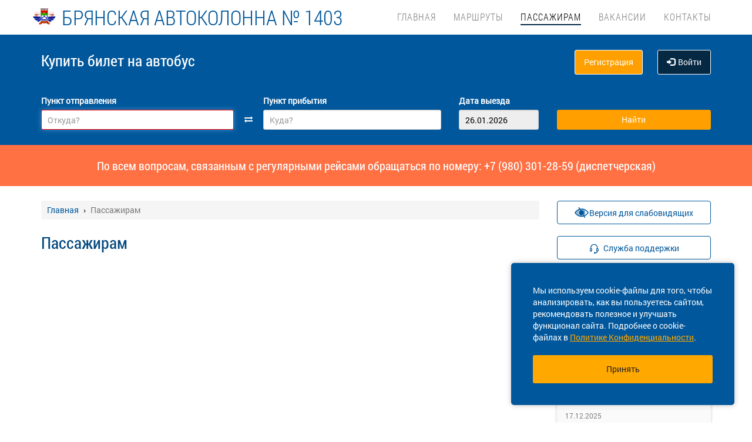

--- FILE ---
content_type: text/html; charset=UTF-8
request_url: https://ak1403.ru/passengers
body_size: 8513
content:
<!DOCTYPE html> <html> <head> <script type="text/javascript" src="/template/js/jQuery-min.js"></script> <script type="text/javascript" src="/template/js/jquery.mask.min.js"></script> <script type="text/javascript" src="/localdata/tmp/js/jquery.autocomplete23-1745465979.js" ></script> <script type="text/javascript" src="/template/js/hammer.js" ></script> <script type="text/javascript" src="/localdata/tmp/js/scripts-1757484599.js" ></script> <script> if(window.isSecureContext) { var gpay_el = document.createElement("script"); gpay_el.type = "text/javascript"; gpay_el.src = "https://pay.google.com/gp/p/js/pay.js"; gpay_el.async = true; document.head.appendChild(gpay_el); } </script> <script type="text/javascript" src="/localdata/tmp/js/basket-1763625668.js" ></script> <script type="text/javascript" src="/localdata/tmp/js/no_races-1745465979.js"></script> <script src="/template/js/isotope.pkgd.js" ></script> <script type="text/javascript" src="/template/js/slideUpWidget.js" ></script> <meta http-equiv="X-UA-Compatible" content="IE=edge"> <meta name="viewport" content="width=device-width, initial-scale=1, maximum-scale=1, user-scalable=no"> <meta name="msapplication-config" content="browserconfig.xml"> <meta charset="utf-8"> <meta http-equiv="content-type" content="text/html; charset=UTF-8"> <!-- Yandex webmaster --> <meta name="yandex-verification" content="9d89dbd1052b8493" /> <meta name="apple-itunes-app" content="app-id=978578422"> <meta name="description" content="Пассажирам. Брянская автоколонна предоставляет пассажирские перевозки по маршрутам пригородного и междугородного направления. На сайте доступно актуальное расписание автобусов. Удобный поиск рейсов с возможностью купить билет без очередей за 4 минуты!"> <script> var buy_redirect = '/profile/checkout'; </script> <link rel="canonical" href=https://ak1403.ru/passengers> <!-- OpenGraph --> <meta property="og:type" content="website"> <meta property="og:site_name" content="Урай"> <meta property="og:title" content="Пассажирам"> <meta property="og:description" content="Пассажирам. Брянская автоколонна предоставляет пассажирские перевозки по маршрутам пригородного и междугородного направления. На сайте доступно актуальное расписание автобусов. Удобный поиск рейсов с возможностью купить билет без очередей за 4 минуты!"> <meta property="og:url" content="https://ak1403.ru/passengers"> <meta property="og:locale" content="ru_RU"> <meta property="og:image" content="http://ak1403.ru/localdata/images/og/og_picture.png?rand=2262"> <meta property="og:image:width" content="300"> <meta property="og:image:height" content="215"> <meta name="twitter:image:src" content="http://ak1403.ru/localdata/images/og/og_picture.png?rand=2262"> <meta name="twitter:title" content="Пассажирам"> <meta name="twitter:description" content="Пассажирам. Брянская автоколонна предоставляет пассажирские перевозки по маршрутам пригородного и междугородного направления. На сайте доступно актуальное расписание автобусов. Удобный поиск рейсов с возможностью купить билет без очередей за 4 минуты!"> <meta name="twitter:url" content="https://ak1403.ru/passengers"> <meta name="twitter:domain" content="ak1403.ru"> <meta name="twitter:site" content="Урай"> <meta name="user_lang" content="ru_RU"> <link rel="shortcut icon" href="/favicon.ico" type="image/x-icon"/> <!-- Android icons --> <link href="/icon-hires.png" rel="icon" sizes="192x192" /> <link href="/icon-normal.png" rel="icon" sizes="128x128" /> <link rel="stylesheet" href="/localdata/tmp/css_general/general-1745466058.css" type="text/css"/> <script type="text/javascript" src="/template/js/jquery.browser+json+fancybox.js"></script> <script type="text/javascript" src="/template/js/fancybox/fullscreen.js"></script> <script type="text/javascript" src="/template/js/fancybox/guestures.js"></script> <script type="text/javascript" src="/template/js/fancybox/wheel.js"></script> <script type="text/javascript" src="/template/js/bootbox.js" async></script> <script type="text/javascript" src="/template/js/moment.min.js"></script> <script type="text/javascript" src="/template/js/jquery-ui-1.10.4.custom.min.js" ></script> <script type="text/javascript" src="/template/js/bootstrap.js"></script> <script type="text/javascript" src="/template/js/i18next.min.js"></script> <script src="/scripts/FlexSlider/jquery.flexslider-min.js"></script> <script type="text/javascript" src="/template/js/datepicker.js" async></script> <script type="text/javascript" src="/localdata/tmp/js/generalScripts-1764223345.js" ></script> <script type="text/javascript" src="/localdata/tmp/js/datePicketMobile-1745465979.js" ></script> <script type="text/javascript" src="/localdata/tmp/js/auth-1761631834.js"></script> <script type="text/javascript" src="/template/js/jquery.cookie.js"></script> <script type="text/javascript" src="/template/js/search_cross.js"></script> <script type="text/javascript" src="/template/js/jquery.disableAutoFill.js"></script> <script type="text/javascript" src="/localdata/tmp/js/r70.search2.0-1745465979.js" ></script> <link rel="stylesheet" href="/localdata/tmp/js/jbility-1745465979.css" type="text/css"/> <link rel="stylesheet" href="/localdata/tmp/css_additional/additional-1745466058.css" type="text/css"/> <link rel="stylesheet" href="/localdata/tmp/css_main/main-1769062903.css" type="text/css"/> <script type="text/javascript" src="//vk.com/js/api/openapi.js?167"></script> <!-- выпадашка в контактах--> <script type="text/javascript" src="/localdata/template/js/dropdowncontacts.js" async></script> <!--<link rel="stylesheet" href="/localdata/template/css/dropdowncontacts.css?1769319270" type="text/css"/>--> <!-- доп стили, если нужно что-то изменить--> <!--<link rel="stylesheet" href="/localdata/template/css/vokzal_dop.css?" type="text/css"/>--> <!-- главные стили--> <title>Пассажирам</title> </head> <body> <div id="vk_api_transport"></div> <script type="text/javascript"> var vkgroupchat = false; window.vkAsyncInit = function() { if(vkgroupchat === false) { return false; } VK.init({ apiId: vkgroupchat }); vk_group = $('#vk_groups').data('group'); if(!vk_group){ return false; } $('#vk_groups').empty(); var width = $(document).find('.col-md-3 > .sidebar').width() - 30; var height = 400; var windowSize = widget_width = $(window).width(); if (windowSize <= 768) { height = 1; } if(typeof VK != 'undefined') { VK.Widgets.Group("vk_groups", { mode: 0, width: width, height: height, color1: 'FFFFFF', color2: '01467c', color3: '01467c' }, vk_group); } }; setTimeout(function() { var el = document.createElement("script"); el.type = "text/javascript"; el.src = "https://vk.com/js/api/openapi.js?167"; el.async = true; document.getElementById("vk_api_transport").appendChild(el); }, 4000); </script> <div style="visibility:hidden; height:0;"> </div> <!-- Yandex.Metrika counter --> <script type="text/javascript" > (function(m,e,t,r,i,k,a){m[i]=m[i]||function(){(m[i].a=m[i].a||[]).push(arguments)}; m[i].l=1*new Date(); for (var j = 0; j < document.scripts.length; j++) {if (document.scripts[j].src === r) { return; }} k=e.createElement(t),a=e.getElementsByTagName(t)[0],k.async=1,k.src=r,a.parentNode.insertBefore(k,a)}) (window, document, "script", "https://mc.yandex.ru/metrika/tag.js", "ym"); ym(95500889, "init", { clickmap:true, trackLinks:true, accurateTrackBounce:true, webvisor:true, ecommerce:"dataLayer" }); </script> <noscript><div><img src="https://mc.yandex.ru/watch/95500889" style="position:absolute; left:-9999px;" alt="" /></div></noscript> <!-- /Yandex.Metrika counter --> <div class="font_preload" style="opacity: 0"> <span style="font-family: 'Glyphicons Halflings';"></span> </div> <div itemscope itemtype="http://schema.org/WPHeader"> <div class="stationTitle_div"> <span class="stationTitle"></span> <div class="close_button"> <img class="close_img" src="/template/img/close-icon.svg"> </div> </div> <div class="top-nav"> <div class="banner-app"> <div onclick="closeDownload();" class="close_banner"> <img src="/template/img/close-icon.svg"> </div> <div class="logo"> <img class="navbar-brand2" src="/localdata/template/img/logo2.png "> </div> <div class="text-app-cont"> <span id="android" class="text-app">НА АВТОБУС на ANDROID</span> <span id="ios" class="text-app">НА АВТОБУС на iOS</span> <span class="exp">Билеты на автобус в мобильном приложении НА АВТОБУС</span> </div> <div class="download-cont"> <a class="download-app" href="" target="_blank">Скачать</a> </div> </div> <div class="modal-date"> <div id="picker_container"> <div id="inside_container"> <span id="choose_date">Выберите дату поездки</span> <img src="/template/img/close-icon.svg" class="closeDatePickerModal" onclick="closeDatePickerModal()" alt="Закрыть"/> </div> <div class="inside"> <div id="buttons"> <div> <button class="picker-button" id="today"><span class="picker-button-text" onclick="today();">сегодня</span></button> <button class="picker-button" id="tomorrow"><span class="picker-button-text" onclick="tomorrow();">завтра</span></button> <button class="picker-button" id="after_tomorrow"><span class="picker-button-text" onclick="afterTomorrow();">Послезавтра</span></button> </div> </div> <table class="table noborder"> <thead> <th>пн</th> <th>вт</th> <th>ср</th> <th>чт</th> <th>пт</th> <th>сб</th> <th>вс</th> </thead> </table> </div> </div> <div class="picker"></div> </div> <div class="container"> <meta itemprop="headline" content="NAVTOBUS"> <div class="navbar-header"> <button type="button" class="navbar-toggle collapsed drawer-menu"> <span class="icon-bar"></span> <span class="icon-bar"></span> <span class="icon-bar"></span> </button> <a class="navbar-brand" href=https://ak1403.ru/> <img class="hidden-xs hidden-sm" src='/localdata/template/img/logo2-2.webp'> <div class="brand-title">БРЯНСКАЯ АВТОКОЛОННА № 1403</div> <div class="brand-text hidden">расписание и билеты в Ваших руках!</div> </a> </div> <div class="drawer"> <div class="drawer-body"> <div class="drawer-auth"> <div class="auth-btns center-block"> <a href="#" onclick="auth(0);return false;">Вход</a> &nbsp; | &nbsp; <a href="#" onclick="register(0);return false;">Регистрация</a> </div> </div> <div class="drawer-list"> <a href="/" class="drawer-list-item"> <span class="dli-title">Поиск рейсов</span> <span class="dli-desc">И покупка билетов</span> </a> </div> <div class="drawer-list"> <a href="/routes" class="drawer-list-item">Маршруты</a> <div><a href="/#" class="drawer-list-item2 rootlvl">Пассажирам<i style="float:right;" class="fa fa-plus-square-o fa-1dot5 " aria-hidden="true"></i></a> <div class="drawer-list-item2 secondlvl mb-20 hidden "><a href="/posadka-i-vozvrat-biletov" class="drawer-list-item2">Посадка на рейс и возврат билета</a><a href="/perevozka-bagazha" class="drawer-list-item2">Перевозка багажа</a><a href="/proezd-s-detmi" class="drawer-list-item2">Проезд с детьми</a><a href="/provoz-zhivotnih" class="drawer-list-item2">Провоз животных</a><a href="/komandirovka" class="drawer-list-item2">Отчеты за командировку</a><a href="/predostavlenie-informatsii-klientom" class="drawer-list-item2">Сбор персональных данных</a><a href="/sberezenya" class="drawer-list-item2">Сбережения</a><a href="/moshenniki" class="drawer-list-item2">ОСТОРОЖНО МОШЕННИКИ</a><a href="/ingostrah" class="drawer-list-item2">СТРАХОВАНИЕ ПАССАЖИРОВ</a></div></div><a href="/vacancies" class="drawer-list-item">Вакансии</a> <a href="/contacts" class="drawer-list-item">Контакты</a> </div> </div> <div class="drawer-footer"> <a href=/away.php?url=https%3A%2F%2Fplay.google.com%2Fstore%2Fapps%2Fdetails%3Fid%3Dru.naavtobus.app class="btn btn-success btn-block margin-bottom-xs text-uppercase mobListVersion" target="_blank">Установить приложение</a> <a href="#" onclick="ask_question(); return false;" class="btn btn-warning btn-block" title="Задайте нам вопрос"> ВОПРОС В ПОДДЕРЖКУ </a> </div> </div> <div class="collapse navbar-collapse pull-right main-nav" id="bs-example-navbar-collapse-1"> <ul class="nav navbar-nav" itemscope="" itemtype="http://schema.org/SiteNavigationElement"> <li itemprop="url" class=""><a class ="menu_link" href="/">Главная</a></li> <li itemprop="url" class=""><a class ="menu_link" href="/routes">Маршруты</a></li> <li itemprop="url" class="active"><a class ="menu_link" onclick="return 0;" href="/#">Пассажирам</a><ul><li><a href="/posadka-i-vozvrat-biletov">Посадка на рейс и возврат билета</a></li><li><a href="/perevozka-bagazha">Перевозка багажа</a></li><li><a href="/proezd-s-detmi">Проезд с детьми</a></li><li><a href="/provoz-zhivotnih">Провоз животных</a></li><li><a href="/komandirovka">Отчеты за командировку</a></li><li><a href="/predostavlenie-informatsii-klientom">Сбор персональных данных</a></li><li><a href="/sberezenya">Сбережения</a></li><li><a href="/moshenniki">ОСТОРОЖНО МОШЕННИКИ</a></li><li><a href="/ingostrah">СТРАХОВАНИЕ ПАССАЖИРОВ</a></li></ul></li> <li itemprop="url" class=""><a class ="menu_link" href="/vacancies">Вакансии</a></li> <li itemprop="url" class=""><a class ="menu_link" href="/contacts">Контакты</a></li> </ul> </div> </div> </div> <div class="search-menu mini"> <div class="container"> <div class='row search-title'> <div class='col-xs-7 col-sm-6 col-md-6 search-label'> <span itemprop="description"> Купить билет <span class="hidden-xs">на автобус</span> </span> </div> <div class="col-xs-5 col-sm-6 col-md-6 text-right show_buttons"> <ul class="control-links"> <li> <a href="#" onclick="register(0);return false;" rel="nofollow" class="btn-orangei">Регистрация </a> </li><li> <a class="profile" data-cy="user-login" rel="nofollow" href="#" onclick="auth(0);return false;"><i class="glyphicon glyphicon-log-in"></i>Войти </a> </li> </ul> </div> </div> <div class='row search-div pt0-in-small'> <form method="POST" id="form" onsubmit="ajax_search();return false;" autocomplete="off"> <input autocomplete="false" name="hidden" type="text" style="display:none;"> <div class="col-md-9 col-xs-12 nopadding-in-small display_inputs"> <div class="col-lg-5 col-md-5 col-sm-6 col-xs-12 start-point pr-25 "> <label for="search_from">Пункт отправления</label> <input type='search' class='form-control city' value="" id="search_from" name="from" data-name="from" placeholder="Откуда?" required> <input type="hidden" id="search_from_id" name="from_id" value=""/> <input type="hidden" id="is_in_cache" name="is_in_cache" value=""/> <div class="col-swap hidden-xs hidden-sm"><span class="fa fa-exchange" data-element1="#search_from" data-element2="#search_to" style="color: #ffffff;"></span></div> </div> <div class="col-lg-5 col-md-5 col-sm-6 col-xs-12 pl-25 pr-25"> <label for="search_to">Пункт прибытия</label> <input type='search' class='form-control city' value="" id="search_to" name="to" data-name="to" placeholder="Куда?" > <input type="hidden" id="search_to_id" name="to_id" value=""/> </div> <div class="visible-xs visible-sm col-xs-12 from_to"> <input type='text' placeholder="Найти рейсы" class='form-control city' value="" id="fromto"> </div> <div class="col-lg-2 col-md-2 col-sm-6 col-xs-12 nopadding date-start pl-5"> <label for="search_date1"> Дата выезда </label> <input type='text' class='form-control date mobileSearch' name="date1" id="search_date1" value="26.01.2026" readonly> <input type="hidden" id="datepickerMaxDate" data-mobile="+75d" name="datepickerMaxDate" value="+75d"/> </div> <div class="col-sm-6 col-xs-12 hidden-lg hidden-md"> <label>&nbsp;</label> <div class="start_search"> <input type='submit' class='form-control btn btn-orange start_search' id="ss03" value="Найти"> </div> </div> </div> <div class="col-md-3 col-xs-12 big-search"> <div class="col-xs-12 nopadding"> <label>&nbsp;</label> <div class="start_search"> <input type='submit' class='form-control btn btn-orange' id="ss04" value="Найти"> </div> </div> </div> </form> <script> document.onload = checkEmptySearch(); </script> </div> </div> </div> </div> <div class="modal-app" show="1"> <div class="modal-app-content"> <div class="logo-modal-app"> <img class="navbar-brand3" src="/localdata/template/img/logo2.png "> </div> <div class="text-app-modal-cont"> <span id="android-modal" class="text-app">НА АВТОБУС на ANDROID</span> <span id="ios-modal" class="text-app">НА АВТОБУС на iOS</span> <span class="exp">Билеты на автобус в мобильном приложении НА АВТОБУС</span> </div> <div class="download-cont-modal"> <a class="download-app modal-button" href="" target="_blank">Скачать</a> </div> <div onclick="closeDownloadAppModal();return false;" class="close_modal"> <a href="" target="_blank">Скрыть</a> </div> </div> </div> <div class="online_schedule_div" style="background-color: #FF7043"> <div class="online-container container" style="color:white; padding: 10px;">По всем вопросам, связанным с регулярными рейсами обращаться по номеру: +7 (980) 301-28-59 (диспетчерская) </div> </div> <div class='container' itemscope="" itemtype="http://schema.org/WebPage"> <div id='search_result'></div> <input type="hidden" value="c546ff47e29398245b7f2eefe6d81ada"> <input type="hidden" id="app_banner_show" value="1"> <input type="hidden" id="android_mobile_link" value="https://play.google.com/store/apps/details?id=ru.naavtobus.app"> <input type="hidden" id="apple_mobile_link" value="https://itunes.apple.com/us/app/na-avtobus-raspisania-i-bilety/id978578422?l=ru&ls=1&mt=8"> <input type="hidden" id="show_banner" value="1"> <input type="hidden" id="show_start_alert" value=""> <input type="hidden" id="alert_text" value=""> <input type="hidden" id="rating_modal" value="0" > <input type="hidden" id="is_frame" value=""> <input type="hidden" id="logged" value=""> <script type="text/javascript" src="/template/js/banner_show.js"></script> <input type="hidden" id="is_loaded_dropdown" value="0"> <script>$(document).ready(startFillImages('fillSlider'))</script> <script> var maxDate = new Date('now'); $(function() { $('#date1').datepicker('option', 'maxDate', maxDate); $('#date2').datepicker('option', 'maxDate', maxDate); }); </script> <div class="row"> <div class="col-md-9 col-xs-12"> <div class="mt-25"> <ul itemscope itemtype="https://schema.org/BreadcrumbList" class="breadcrumb"> <li itemprop="itemListElement" itemscope itemtype="https://schema.org/ListItem"> <a itemprop="item" href="/"><span itemprop="name">Главная</span></a> <meta itemprop="position" content="1"/> </li> <li class="active" itemprop="itemListElement" itemscope itemtype="https://schema.org/ListItem"> <span itemprop="name">Пассажирам</span> <meta itemprop="position" content="2"/> </li> </ul> </div> <script type="application/ld+json"> { "@context": "https://schema.org/", "@type": "BreadcrumbList", "itemListElement": [{"@type":"ListItem","position":1,"name":"Главная","item":"https://bryansk_orlovskiy/"},{"@type":"ListItem","position":2,"name":"Пассажирам","item":""}] } </script> <h1>Пассажирам</h1> </div> <div class="col-md-3 col-xs-12 "> <div class="sidebar fixed-sidebar"> <div class="item acess-container"> <div id="jbbutton" class="access-button d-flex d-center text-blue button-bb sb-button-h-40 bg-white w100 mb-20" title="Версия для слабовидящих"> <span class="access-button-text d-flex d-center"> <img src="/template/img/jbility-toggle.svg"> <span>Версия для слабовидящих</span> </span> </div> <div id="acess-icons"> <div class="acess-icon"> <img id="contrast" title="Контраст" src="/template/img/jbility-contrast.svg"/> </div> <div class="acess-icon"> <img id="increaseFont" title="Увеличить шрифт" src="/template/img/jbility-font-plus.svg"/> </div> <div class="acess-icon"> <img id="defaultFont" title="Стандартный шрифт" src="/template/img/jbility-font-default.svg"/> </div> <div class="acess-icon"> <img id="decreaseFont" title="Уменьшить шрифт" src="/template/img/jbility-font-minus.svg"/> </div> </div> </div> <div class="item"> <button href="#" class="text-blue button-bb sb-button-h-40 bg-white w100 mb-20" onclick="ask_question(); return false;" id="support"> <span id="support-text"> <span class="text">Служба поддержки</span> </span> </button> </div> <div class="item"> <div class="h2">Новости</div> <div class="post"> <div class="post-title"><a href="/news/4434">ИЗМЕНЕНИЕ СТОИМОСТИ ПРОЕЗДА С 11.01.2026</a></div> <div class="post-date">30.12.2025 </div> </div> <div class="post"> <div class="post-title"><a href="/news/4423">ИЗМЕНЕНИЯ НА НОВОГОДНИЕ ПРАЗДНИКИ</a></div> <div class="post-date">17.12.2025 </div> </div> <div class="post"> <div class="post-title"><a href="/news/4032">ИЗМЕНЕНИЯ ПО МЕЖДУГОРОДНИМ МАРШРУТАМ</a></div> <div class="post-date">24.01.2025 </div> </div> <div class="show-all-news"> <a title="УрайНовости. " href="/news">Все новости &raquo;</a> </div> </div> <div class="item"> </div> <div class="item"> <!-- VK Widget --> </div> <div class="cookie-window"> <div class="cookie-text"> <div class="cookie-text_desktop"> Мы используем cookie-файлы для того, чтобы анализировать, как вы пользуетесь сайтом, рекомендовать полезное и улучшать функционал сайта. Подробнее о cookie-файлах в <a href="/privacy_policy#cookie_files">Политике Конфиденциальности</a>. </div> <div class="cookie-text_mobile"> Мы используем <a href="/privacy_policy#cookie_files">cookie-файлы</a> для аналитики ваших действий, рекомендаций и улучшения сайта. </div> </div> <div class="cookie-button" onclick='acceptCookie();return false;'>Принять</div> </div> </div> </div> </div> </div> <div class="footer-wrapper"> <div class="map" style="background-image:url(/files/bryansk_orlovskiy/karta_ak.PNG)"> <div class="map-inner" id="ya_map"> <button style=" " type="button" class="btn btn-primary" id="show-map">Посмотреть расположение на карте</button> </div> </div> <script> $(document).on('click', '#show-map', function (e) { $(this).parent().html('<p><iframe src="https://yandex.ru/map-widget/v1/-/CCUu6RAadC" frameborder="1" width="100%" height="400"></iframe></p>'); $('.map').height('300px'); }); </script> <div class="navbar navbar-default footer" itemscope itemtype="http://schema.org/WPFooter" > <div class="container container-footer"> <div class='row'> <div class="row"> <div class="col-md-12"> <div class="footer-menu"> <div class="footer-menu__left"> <div class="footer-menu__left__item"><a href="/rekvizity">Реквизиты</a></div><div class="footer-menu__left__item"><a href="/agreement">Пользовательское соглашение</a></div><div class="footer-menu__left__item"><a href="/privacy_policy">Политика конфиденциальности</a></div> <div class="footer-menu__left_button-group"> <a href=/away.php?url=https%3A%2F%2Fitunes.apple.com%2Fus%2Fapp%2Fna-avtobus-raspisania-i-bilety%2Fid978578422%3Fl%3Dru%26ls%3D1%26mt%3D8 target="_blank" class="footer-menu__left-normal-image"> <img src="/template/img/icons/app-store.webp" alt="Загрузите в App Store" title="Загрузите в App Store"> </a> <a href=/away.php?url=https%3A%2F%2Fplay.google.com%2Fstore%2Fapps%2Fdetails%3Fid%3Dru.naavtobus.app target="_blank" class="footer-menu__left-normal-image hidden-xs hidden-sm"> <img src="/template/img/icons/google-play.webp" alt="Доступно в Google Play" title="Доступно в Google Play"> </a> <a href="market://details?id=ru.naavtobus.app" target="_blank" class="footer-menu__left-normal-image d hidden-lg hidden-md"> <img src="/template/img/icons/google-play.webp" alt="Доступно в Google Play" title="Доступно в Google Play"> </a> </div> </div> <div class="footer-menu__right"> <div class="footer-menu__right-first"> <div class="footer-menu__right__info"> Техническая поддержка сайта </div> <div class="footer-menu__right__phone"> <a class="phone_tag" href="tel:8 800 600-03-38"> 8 800 600-03-38 </a> </div> </div> </div> <div class="footer-menu__right-line"> </div> <div class="footer-menu__bottom"> <hr> <p class="footer-menu__bottom__info"> &copy; 2013-2026, ООО "Капитал"- Онлайн сервис продажи билетов На автобус </p> </div> </div> </div> </div> <div class="clearfix"></div> <div class="col-md-12 footer_banner text-center"> </div> </div> </div> </div> </div> </div> <script> /** window.onload=function(){ if($('#search_from').val()==''){ $('#search_from').focus(); } }; **/ $(document).ready(function() { $('#form').disableAutoFill(); $("#filter_dateFrom").datepicker({ dateFormat: 'dd.mm.yy', dafaultDate: '-1m' }); $( "#filter_dateTo" ).datepicker({ dateFormat: 'dd.mm.yy', dafaultDate: 'now' }); }); </script> <div class="modal"> <div class="modal-dialog"> <div class="modal-content"> <div class="modal-header"> <div class="modal-title"></div> </div> <div class="modal-body"> </div> <div class="modal-footer"> </div> </div> </div> </div> <div class="pay-modal"> <div class="modal-dialog"> <div class="modal-content"> <div class="modal-header"> <span class="close-window" data-dismiss="modal" aria-label="Close"></span> <div class="modal-title"></div> </div> <div class="modal-body"> </div> </div> </div> </div> <script type="text/javascript" src="/localdata/tmp/js/jbility-1745465979.js"></script> </body> </html> 